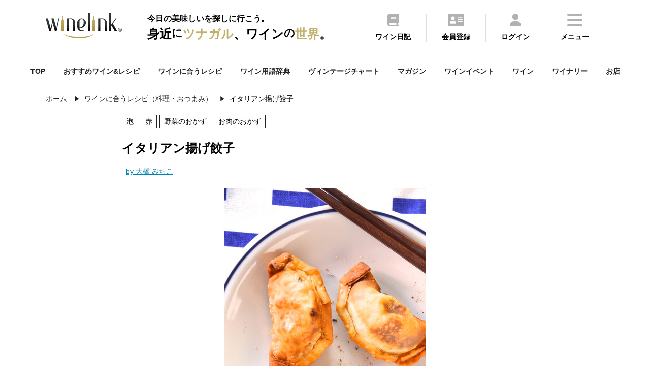

--- FILE ---
content_type: text/html
request_url: https://wine-link.net/recipe/detail/1174
body_size: 66073
content:
<!DOCTYPE html>
<html lang="ja">
<head>
<meta charset="utf-8">
<title>イタリアン揚げ餃子 - ワインに合うレシピ（料理・おつまみ）</title>
<meta name="description" content="イタリアン揚げ餃子(野菜のおかず, お肉のおかず)はスパークリング, 赤ワインに合う簡単・絶品レシピ（料理・おつまみ）です。この餃子に合わせるオススメはイタリアの微発砲赤ワイン、ランブルスコ。爽快な泡が、...">
<meta name="keywords" content="スパークリングワイン,シャンパン,スパークリング, 赤,野菜のおかず, お肉のおかず,ワイン,ワインリンク,レシピ,おつまみ,料理,マリアージュ,大橋 みちこ">
<meta property="og:title" content="イタリアン揚げ餃子 - ワインに合うレシピ（料理・おつまみ）">
<meta property="og:type" content="article">
<meta property="og:url" content="https://wine-link.net/recipe/detail/1174">
<meta property="og:image" content="https://wine-link.net/cache/images/recipe/41/fb/a58044a5035171c9bf97959629dffd1a170741fb.600x600.cut.jpg">
<meta property="og:site_name" content="ワインリンク【Wine-Link】">
<meta property="fb:app_id" content="237758306334674">
<meta property="og:description" content="イタリアン揚げ餃子(野菜のおかず, お肉のおかず)はスパークリング, 赤ワインに合う簡単・絶品レシピ（料理・おつまみ）です。この餃子に合わせるオススメはイタリアの微発砲赤ワイン、ランブルスコ。爽快な泡が、...">
<link rel="canonical" href="https://wine-link.net/recipe/detail/1174" />
<meta name="viewport" content="width=device-width, initial-scale=1.0, maximum-scale=1, user-scalable=0" />
<link rel="shortcut icon" href="/favicon.ico">
<link type="text/css" href="/static/v4/css/common.css?20250711" rel="stylesheet" />
<link rel="stylesheet" href="https://fonts.googleapis.com/css2?family=Material+Symbols+Outlined:opsz,wght,FILL,GRAD@48,400,0,0" />
<link rel="stylesheet" type="text/css" href="https://cdnjs.cloudflare.com/ajax/libs/slick-carousel/1.9.0/slick.css">
<link rel="stylesheet" type="text/css" href="https://cdnjs.cloudflare.com/ajax/libs/slick-carousel/1.9.0/slick-theme.css">
<link rel="stylesheet" href="https://cdnjs.cloudflare.com/ajax/libs/simplebar/6.2.4/simplebar.min.css" integrity="sha512-rptDreZF629VL73El0GaBEH9tlYEKDJFUr+ysb+9whgSGbwYfGGA61dVtQFL0qC8/SZv/EQFW5JtwEFf+8zKYg==" crossorigin="anonymous" referrerpolicy="no-referrer" />
<link type="text/css" href="/static/v4/css/add.css" rel="stylesheet" />

<script defer src="/static/v4/js/fav.js"></script>
<!-- Google tag (gtag.js) -->
<script async src="https://www.googletagmanager.com/gtag/js?id=G-ECBPZ8W817"></script>
<script>
  window.dataLayer = window.dataLayer || [];
  function gtag(){dataLayer.push(arguments);}
  gtag('js', new Date());

  gtag('config', 'G-ECBPZ8W817');
</script>
<link rel="stylesheet" type="text/css" href="https://cdnjs.cloudflare.com/ajax/libs/remodal/1.0.5/remodal.min.css">
<link rel="stylesheet" type="text/css" href="https://cdnjs.cloudflare.com/ajax/libs/remodal/1.0.5/remodal-default-theme.min.css">
</head>
<body>
<div class="top_cont_header">
	<header>
		<div class="active_her">
			<div class="header_inr">
				<div class="logo">
					
					<a href="https://wine-link.net/"><img src="/static/v3/images/logo.svg" alt="ワインリンク【Wine-Link】-ワインをもっと身近に楽しく"></a>
					
					<span class="catch"><span>今日の美味しいを探しに行こう。</span><span>身近<span class="ds">に</span><span class="dc">ツナガル</span>、ワイン<span class="ds">の</span><span class="dc">世界</span>。</span></span></div>
			</div>
			<div class="menu">
				<ul>
					<li><a href="https://wine-link.net/diary/"><img src="/static/v3/images/icon/common/header_diary.svg"><p>ワイン日記</p></a></li>
					
					<li><a href="https://wine-link.net/register/"><img src="/static/v3/images/icon/common/header_register.svg"><p>会員登録</p></i></a></li>
					<li><a href="https://wine-link.net/mypage/"><img src="/static/v3/images/icon/common/header_login.svg"><p>ログイン</p></a></li>
					
					<li class="hamburger"><a><img src="/static/v3/images/icon/common/header_menu.svg"><p>メニュー</p></a></li>
				</ul>
			</div>
		</div>
		<div class="menu_inr ">
			<div class="title"><p class="en">Me<span>n</span>u</p><p>メニュー</p></div>
			<div class="pc_nav">
				<div class="nav_cont">
					<p class="title">コンテンツ</p>
					<ul>
						<li><a href="https://wine-link.net/mypage/diary/register/">ワイン日記</a></li>
						<li><a href="https://wine-link.net/mypage/diary/register/?pairing=1">ペアリング日記</a></li>
						<li><a href="https://wine-link.net/ranking/">ランキング</a></li>
						<li><a href="https://wine-link.net/recommend/">おすすめワイン＆レシピ</a></li>
						<li><a href="https://wine-link.net/dictionary/">ワイン用語辞典</a></li>
						<li><a href="https://wine-link.net/vintage/">ヴィンテージチャート</a></li>
						<li><a href="https://wine-link.net/magazine/">マガジン</a></li>
						<li><a href="https://wine-link.net/event/">ワインイベント</a></li>
						<li><a href="https://wine-link.net/campaign/">キャンペーン</a></li>
						<li><a href="https://wine-link.net/info/">ニュース</a></li>
						<li><a href="https://wine-link.net/info/voice/">口コミ</a></li>
					</ul>
				</div>
				<div class="nav_cont">
					<p class="title">探す</p>
					<ul>
						<li><a href="https://wine-link.net/recipe/">ワインに合うレシピ(料理・おつまみ)</a></li>
						<li><a href="https://wine-link.net/search/wine/">ワイン</a></li>
						<li><a href="https://wine-link.net/search/winery/">ワイナリー</a></li>
						<li><a href="https://wine-link.net/shop/search/">お店</a></li>
					</ul>
					<p class="title column2">会員サービス</p>
					<ul>
					
						<li><a href="https://wine-link.net/mypage/">ログイン</a></li>
						<li><a href="https://wine-link.net/register/">会員登録</a></li>
					
					</ul>
				</div>
				<div class="nav_cont">
					<p class="title">販売店の方</p>
					<ul>
						<li><a href="https://wine-link.net/manage/">管理ページ</a></li>
						<li><a href="https://wine-link.net/contact/form/6">店舗新規登録</a></li>
					</ul>
				</div>
				<div class="nav_cont">
					<p class="title">その他</p>
					<div class="row2">
						<ul>
							<li><a href="https://wine-link.net/">トップページ</a></li>
							<li><a href="https://wine-link.net/concept/">コンセプト</a></li>
							<li><a href="https://wine-link.net/faq/">FAQ</a></li>
							<li><a href="https://wine-link.net/spec/">推薦環境</a></li>
							<li><a href="https://wine-link.net/support/systopics">システム更新履歴</a></li>
							<li><a href="https://wine-link.net/contact/">お問い合せ</a></li>
						</ul>
						<ul>
							<li><a href="https://wine-link.net/support/company">運営</a></li>
							<li><a href="https://wine-link.net/support/rule">プライバシーポリシー</a></li>
							<li><a href="https://wine-link.net/static/file/devicelist.pdf">アプリカメラ機能<br> /動作確認端末一覧</a></li>
							<li><a href="https://wine-link.net/support/sitemap">サイトマップ</a></li>
						</ul>
					</div>
				</div>
			</div>
			<div class="sp_nav" data-simplebar data-simplebar-auto-hide="false">
				<div class="nav_cont">
					<ul>
						<li><a href="https://wine-link.net/">TOP</a></li>
						<li><a href="https://wine-link.net/mypage/">ワイン日記</a></li>
						<li><a href="https://wine-link.net/recipe/">ワインに合うレシピを探す</a></li>
						<li><a href="https://wine-link.net/recommend/">おすすめワイン＆レシピ</a></li>
						<li><a href="https://wine-link.net/ranking/">ランキング</a></li>
						<li><a href="https://wine-link.net/dictionary/">ワイン用語辞典</a></li>
						<li><a href="https://wine-link.net/vintage/">ヴィンテージチャート</a></li>
						<li><a href="https://wine-link.net/magazine/">マガジン</a></li>
						<li><a href="https://wine-link.net/event/">ワインイベント</a></li>
						<li><a href="https://wine-link.net/search/wine/">ワインを探す</a></li>
						<li><a href="https://wine-link.net/search/winery/">ワイナリーを探す</a></li>
						<li><a href="https://wine-link.net/shop/search/">お店を探す</a></li>
						<li><a href="https://wine-link.net/campaign/">キャンペーン</a></li>
						<li><a href="https://wine-link.net/info/">ニュース</a></li>
						<li><a href="https://wine-link.net/info/voice/">口コミ</a></li>
					
						<li><a href="https://wine-link.net/mypage/">ログイン</a></li>
						<li><a href="https://wine-link.net/register/">会員登録</a></li>
					
					</ul>
				</div>
			</div>
			<div class="sns_inr">
				<div class="sns_btn"><a href="https://www.facebook.com/winelink.net" target="_blank"><img src="/static/v3/images/icon/common/header_facebook.svg"></a></div>
			</div>
			<div class="close pc_cont">
				<img src="/static/v3/images/icon/common/header_close.svg"><span>閉じる</span>
			</div>
			<div class="close sp_cont">
				<img src="/static/v3/images/icon/common/header_close_sp.svg">
			</div>
		</div>
	</header>
</div>
<span class="gap mypage_gap"></span>
<nav>
	<ul class="sub_nav_inner">
		<li><a href="https://wine-link.net/">TOP</a></li>
		<li><a href="https://wine-link.net/recommend/">おすすめワイン&レシピ</a></li>
		<li><a href="https://wine-link.net/recipe/">ワインに合うレシピ</a></li>
		<li><a href="https://wine-link.net/dictionary/">ワイン用語辞典</a></li>
		<li><a href="https://wine-link.net/vintage/">ヴィンテージチャート</a></li>
		<li><a href="https://wine-link.net/magazine/">マガジン</a></li>
		<li><a href="https://wine-link.net/event/">ワインイベント</a></li>
		<li><a href="https://wine-link.net/search/wine/">ワイン</a></li>
		<li><a href="https://wine-link.net/search/winery/">ワイナリー</a></li>
		<li><a href="https://wine-link.net/shop/search/">お店</a></li>
	</ul>
</nav>

<div class="common_inner pan">
	<ul class="List" itemscope itemtype="http://schema.org/BreadcrumbList">
		<li class="List-Item" itemprop="itemListElement" itemscope itemtype="http://schema.org/ListItem">
			<a href="/" itemprop="item" class="List-Item-Link">
				<span itemprop="name">ホーム</span>
			</a>
			<meta itemprop="position" content="1" />
		</li>
        <li class="List-Item" itemprop="itemListElement" itemscope itemtype="http://schema.org/ListItem">
			<a href="/recipe/" itemprop="item" class="List-Item-Link">
				<span itemprop="name">ワインに合うレシピ（料理・おつまみ）</span>
			</a>
			<meta itemprop="position" content="2" />
		</li>
		<li class="List-Item" itemprop="itemListElement" itemscope itemtype="http://schema.org/ListItem">
			<span itemprop="name">イタリアン揚げ餃子</span>
			<meta itemprop="position" content="3" />
		</li>
	</ul>
</div>
<main class="sub container">
<article class="cont_block">
    <section class="recipe common_inner_narrow cont_block">
        <ul class="key">
            <li class="thum">
                <dl>
                    <dt class="detail">
                        <div class="tag_list">
                         <span>泡</span> <span>赤</span><span>野菜のおかず</span><span>お肉のおかず</span>
                        </div>
                        <h1>イタリアン揚げ餃子</h1>
                        <span class="owner">
						
                        <a href="/recipe/author/1">
							by 大橋 みちこ
						</a>
						
                        </span>
                    </dt>
					
                    <dd>
                        <div class="slider_recipe">
                            <div class="slider-item slider-item01"><img src="https://wine-link.net/cache/images/recipe/41/fb/a58044a5035171c9bf97959629dffd1a170741fb.600x600.recipe.jpg" alt="イタリアン揚げ餃子"></div>
							
                            <div class="slider-item slider-item02"><img src="https://wine-link.net/cache/images/recipe/3d/86/68e83a1db2fe3f155bf46668d63d4dbba21b3d86.600x600.fill.jpg" alt=""></div>
							
                        </div>
                    </dd>
					
                    <dd>
						<div class="sns_cont">
							<ul>
                                <li id="bookmark_button">
                                    
                                        <a href="#favo" class="please-login-btn" class="m10">お気に入り登録</a>
                                    
                                </li>
								
								<li><a href="https://wine-link.net/recipe/detail/1174/voice/">口コミ</a></li>
								<li><a href="https://www.facebook.com/share.php?u=https://wine-link.net/recipe/detail/1174"><img src="/static/v3/images/icon/common/sns_facebook.svg"></a></li>
								<li><a href="https://twitter.com/share?url=https://wine-link.net/recipe/detail/1174"><img src="/static/v3/images/icon/common/sns_x.svg"></a></li>
								<li><a href="https://social-plugins.line.me/lineit/share?url=https://wine-link.net/recipe/detail/1174"><img src="/static/v3/images/icon/common/sns_line.svg"></a></li>
							</ul>
						</div>
                    </dd>
                </dl>
            </li>
			
            <li class="material">
				<dl><dt><p class="m_name">【材料　２〜３人分】　</dt></dl>
<dl><dt>合い挽き肉　　　　　１５０g</dt></dl>
<dl><dt>餃子の皮（大判）　　約２０枚</dt></dl>
<dl><dt>タマネギ　　　　　　1/2個（約８０g）</dt></dl>
<dl><dt>ドライトマト　　　　１０g</dt></dl>
<dl><dt>ピザ用チーズ　　　　２５g</dt></dl>
<dl><dt>バジル　　　　　　　５〜６枚</dt></dl>
<dl><dt>ニンニク　　　　　　１片</dt></dl>
<dl><dt>ワイン　　　　　　　小さじ２</dt></dl>
<dl><dt>（赤でも白でも。）</dt></dl>
<dl><dt>オリーブオイル　　　小さじ１</dt></dl>
<dl><dt>塩　　　　　　　　　小さじ1/4</dt></dl>
<dl><dt>胡椒　　　　　　　　適量</dt></dl>
            </li>
			
        </ul>
    </section>
	
    <section class="recipe make common_inner_narrow cont_block">
        <h2 class="title">作り方</h2>
		
        <dl class="make_point">
            <dt><img src="/static/v3/images/make_point.svg" alt="ポイント"></dt>
            <dd><p>タマネギは切ってから塩をふって、しっかりと水気を切ってください。こうすることで水っぽくなってしまうのを防げます。揚げ餃子ではなく、焼き餃子にしても美味しいですよ！<br />
</p></dd>
        </dl>
		
        <div class="make_step">
			
            <dl>
                <dt class="step">STEP01</dt>
                <dd>
                    <p class="make_txt popDic">ドライトマトは水に浸して戻す。<br />
</p>
					
                    <img src="https://wine-link.net/cache/images/recipe/43/82/a7fc5ced6d515987ff1f3e05d88413800f464382.259x0.none.jpg" class="make_img" alt="STEP1">
					
                </dd>
            </dl>
			
            <dl>
                <dt class="step">STEP02</dt>
                <dd>
                    <p class="make_txt popDic">ドライトマトとバジルとオリーブを粗みじん切りにする。ニンニクはすりおろす。<br />
</p>
					
                    <img src="https://wine-link.net/cache/images/recipe/af/9c/47ba6f977645dee9a39951b536f23dfd90b4af9c.259x0.none.jpg" class="make_img" alt="STEP2">
					
                </dd>
            </dl>
			
            <dl>
                <dt class="step">STEP03</dt>
                <dd>
                    <p class="make_txt popDic">タマネギはみじん切りにして、塩小さじ1/4をまぶして５分置き、水気をしぼる。<br />
</p>
					
                    <img src="https://wine-link.net/cache/images/recipe/bd/1f/55e89bdce45004bf95f942643a07615f1030bd1f.259x0.none.jpg" class="make_img" alt="STEP3">
					
                </dd>
            </dl>
			
            <dl>
                <dt class="step">STEP04</dt>
                <dd>
                    <p class="make_txt popDic">ボウルに、合い挽き肉、ドライトマト、バジル、オリーブ、タマネギ、ピザ用チーズ、おろしニンニク、ワイン、オリーブオイル、胡椒を入れてよく混ぜる。<br />
</p>
					
                    <img src="https://wine-link.net/cache/images/recipe/66/d0/f1bfd30a57a654c8a3cea9f045edfe5db6c566d0.259x0.none.jpg" class="make_img" alt="STEP4">
					
                </dd>
            </dl>
			
            <dl>
                <dt class="step">STEP05</dt>
                <dd>
                    <p class="make_txt popDic">餃子を包む。まず、スプーンで皮の中心にティースプーン１杯くらいの具を置く。<br />
</p>
					
                    <img src="https://wine-link.net/cache/images/recipe/35/62/695487ce26871a60fcce900d48633b1d87733562.259x0.none.jpg" class="make_img" alt="STEP5">
					
                </dd>
            </dl>
			
            <dl>
                <dt class="step">STEP06</dt>
                <dd>
                    <p class="make_txt popDic">フチに水を塗り、半分に折って、フチを指でおさえてくっつける。<br />
</p>
					
                    <img src="https://wine-link.net/cache/images/recipe/4f/e4/968eabf7ce0b93150c790dba421169bd1ed24fe4.259x0.none.jpg" class="make_img" alt="STEP6">
					
                </dd>
            </dl>
			
            <dl>
                <dt class="step">STEP07</dt>
                <dd>
                    <p class="make_txt popDic">上の部分を５mmくらい折り畳む。<br />
</p>
					
                    <img src="https://wine-link.net/cache/images/recipe/fb/10/7ef0a2435b9ce8e535b238c73707ba6d3b5dfb10.259x0.none.jpg" class="make_img" alt="STEP7">
					
                </dd>
            </dl>
			
            <dl>
                <dt class="step">STEP08</dt>
                <dd>
                    <p class="make_txt popDic">右端にむかって、３回くらい同じように折り畳む。左側も同じようにする。揚げ油を熱し、１６０〜１７０℃で黄金色になるくらいまで揚げる。<br />
</p>
					
                    <img src="https://wine-link.net/cache/images/recipe/05/26/f9170fec2422ddafdb1d4d2ba948e655f0750526.259x0.none.jpg" class="make_img" alt="STEP8">
					
                </dd>
            </dl>
			
        </div>
    </section>
	
    <section class="recipe common_inner_narrow cont_block">
        <h2 class="title">“イタリアン揚げ餃子”に合うワイン</h2>
        <ul class="match">
            <li>
                <div class="wine_cor">
                    <div class="red"><span>合う</span><p>赤</p></div>
                    <div class=""><p>白</p></div>
                    <div class="bubble"><span>合う</span><p>泡</p></div>
                    <div class=""><p>ロゼ</p></div>
                    <div class=""><p>オレンジ</p></div>
                </div>
				
                <p class="popDic">この餃子に合わせるオススメはイタリアの微発砲赤ワイン、ランブルスコ。爽快な泡が、揚げた衣の油をさっぱりと流してくれて爽やかなマリアージュ。ドライトマトの旨みや酸味、バジルの清々しい香りも、ランブルスコの風味とマッチします。<br />
ライト〜ミディアムボディで程よく酸味がある赤ワインとも合いますよ。<br />
</p>
				
            </li>
			
            <li class="match_pic">
				
					
                <a href="https://wine-link.net/wine/655581" class="wine_item">
					<dl>
						
						<dt>
							<img src="https://koubou.mottox.co.jp/resource/item/655581/460x460.fill.png">
						</dt>
						
						<dd>
							<div class="cat">
								<span>イタリア</span><span>赤</span><span>やや辛口</span>
							</div>
							<h5>メディチ・エルメーテ クエルチオーリ レッジアーノ ランブルスコ セッコ</h5>
                            <p>穏やかな泡立ちで、カシス、杉のような清涼感のある香りの弱発泡性ワイン。特にブルーベリーの果実香が感じられ、軽やかなタンニン、軽快な酸のバランスが非常によく取れています。</p>
						</dd>
					</dl>
                    
					<div class="comment">
						<p class="popDic">シュワシュワで爽快な泡は揚げ物との相性抜群。ジューシーな赤果実風味は、トマトの酸味や甘み、肉汁の甘みとピッタリ合います。</p>
					</div>
                    
				</a>
				
					
                <a href="https://wine-link.net/wine/650552" class="wine_item">
					<dl>
						
						<dt>
							<img src="https://koubou.mottox.co.jp/resource/item/650552/460x460.fill.png">
						</dt>
						
						<dd>
							<div class="cat">
								<span>イタリア</span><span>赤</span><span>やや辛口</span>
							</div>
							<h5>メディチ・エルメーテ アッソーロ レッジアーノ フリッツァンテ ロッソ セッコ</h5>
                            <p>バラやイチゴのような甘い香りと、フレッシュな味わいを持つ赤の弱発泡性ワイン。しっかりとしたタンニンとドライな飲み口は、食事を選ばず楽しめる優れものです。</p>
						</dd>
					</dl>
                    
					<div class="comment">
						<p class="popDic">このワインのしっかりと凝縮感のある果実味は、トマトやチーズの旨みをプラスしたジューシーな肉だねとの相性抜群。すっきりとした泡や酸味が、後味をさっぱりと感じさせてくれます。</p>
					</div>
                    
				</a>
				
                <div class="btn_area">
                    <a href="https://wine-link.net/search/wine/list?recipe_id=1174">合うワインをもっと見る</a>
                </div>
            </li>
			
        </ul>
    </section>

    <section class="event common_inner_narrow cont_block comment_area" id="comment">
        <h2 class="title">口コミ</h2>
        <div class="comment">
            <ul>
                
                <li><p>大橋さんのレシピ、いつも美味しくいただいてます。<br />
本当にワインと楽しめますね。<br />
今回は豚挽肉でヴィネガーを少し足して餡を作り、ハーブ野菜のオリーブオイル和えを添えて、冷やした白ワインで楽しめました。<br />
</p><span>by naruharich</span></li>
                
            </ul>
        </div>
        <div class="btn_area">
            <a href="https://wine-link.net/recipe/detail/1174/voice/">口コミする</a>
            <div class="comment_more"><p>もっと見る</p></div>
        </div>
    </section>

	
    <section class="recipe common_inner_narrow cont_block">
        <h2 class="title">レシピ開発者</h2>
        <ul class="dev">
            
            <li><img src="https://wine-link.net/cache/images/recipe_author/00/00/ohashi.700x736.cut.jpg"></li>
			
            <li class="dev_btn">
                <h5 class="dev_name">
                    
                    <span>料理家・ソムリエ</span><br />
                    
                    大橋 みちこ
                </h5>
                
                <p class="dev_txt popDic">
                    ソムリエ（JSA認定）<br />
「世界のワインと日本の食のマリアージュ」をコンセプトに<br />
日本の「旬食材」や「食文化」を活かした<br />
ワインに合う料理のレシピを考案。<br />
ワインを楽しむ料理教室「マリアージュキッチン」や<br />
ワイン会「ノムリエの会」主宰。<br />
著書「おうちでワイン 料理とワイン 組み合わせメソッド」<br />
（ぴあ）<br />
ブログ「３６５日ワインのつまみ」<br />
大橋みちこホームページ「MICHIKO KITCHEN」<br />

                </p>
                
                <div class="btn_area">
					
                    <a href="/recipe/author/1">開発者レシピ一覧へ</a>
                    <a href="https://www.instagram.com/michiko_wine_tsumami/" target="_blank" class="intro">Instagramでもおつまみ発信中「michiko_wine_tsumami」</a>
					
                </div>
            </li>
        </ul>
    </section>
	
    <section class="common_inner">
        <div class="dateTime">
            <dl><dt>公開日 :</dt><dd class="datePublished">2016/06/08</dd></dl>
            <dl><dt>更新日 :</dt><dd class="dateModified">2019/08/26</dd></dl>
        </div>
    </section>
</article>
<div class="common_inner cont_block common_content">
	
    <section class="top_cont cont_block">
        <h3>赤、スパークリングに合うレシピ（料理・おつまみ）</h3>
        <div class="slider">
			
            <div class="slick-slide">
				<a href="https://wine-link.net/recipe/detail/1292">
					<dl>
						<dt>
							<img src="https://wine-link.net/cache/images/recipe/6f/1f/92258a991bf62a564e54d6eb8a16b9e12a9b6f1f.513x359.recipe.jpg">
						</dt>
						<dd>メロンときゅうりとディルのサラダ
</dd>
					</dl>
				</a>
			</div>
			
            <div class="slick-slide">
				<a href="https://wine-link.net/recipe/detail/1874">
					<dl>
						<dt>
							<img src="https://wine-link.net/cache/images/recipe/a7/ad/47a04bb35dbbec0909fce5c2eeff774d4fdea7ad.513x359.recipe.jpg">
						</dt>
						<dd>グリーンピースとしらすのカリカリチーズチヂミ
</dd>
					</dl>
				</a>
			</div>
			
            <div class="slick-slide">
				<a href="https://wine-link.net/recipe/detail/1129">
					<dl>
						<dt>
							<img src="https://wine-link.net/cache/images/recipe/dc/0c/db08c71d2a8f3e81df3058f985f7333b2b0ddc0c.513x359.recipe.jpg">
						</dt>
						<dd>冬至のおつまみ！[豚肉の柚子味噌ソテー]ワインに合うレシピ</dd>
					</dl>
				</a>
			</div>
			
            <div class="slick-slide">
				<a href="https://wine-link.net/recipe/detail/1672">
					<dl>
						<dt>
							<img src="https://wine-link.net/cache/images/recipe/3e/c5/23c36e663a2fa6a9dd624f0216af8bdb9d1e3ec5.513x359.recipe.jpg">
						</dt>
						<dd>パイナップルとブルーチーズディップ</dd>
					</dl>
				</a>
			</div>
			
            <div class="slick-slide">
				<a href="https://wine-link.net/recipe/detail/1398">
					<dl>
						<dt>
							<img src="https://wine-link.net/cache/images/recipe/f1/32/a1cbf63e26818860c5a20698b344ac08ee45f132.513x359.recipe.jpg">
						</dt>
						<dd>鶏の唐揚げ　ゆかりマヨ添え</dd>
					</dl>
				</a>
			</div>
			
            <div class="slick-slide">
				<a href="https://wine-link.net/recipe/detail/1101">
					<dl>
						<dt>
							<img src="https://wine-link.net/cache/images/recipe/70/62/e36c6e6e595321b32eb2077fa724767e1d037062.513x359.recipe.jpg">
						</dt>
						<dd>砂肝のコンフィ</dd>
					</dl>
				</a>
			</div>
			
            <div class="slick-slide">
				<a href="https://wine-link.net/recipe/detail/1254">
					<dl>
						<dt>
							<img src="https://wine-link.net/cache/images/recipe/27/99/5306be5c950007cd99c1ebef7d28adb297792799.513x359.recipe.jpg">
						</dt>
						<dd>ビーツとしば漬けのコロッケ</dd>
					</dl>
				</a>
			</div>
			
            <div class="slick-slide">
				<a href="https://wine-link.net/recipe/detail/1834">
					<dl>
						<dt>
							<img src="https://wine-link.net/cache/images/recipe/a6/15/816a7abea6c6ac1f6bb440c56816c3b035b3a615.513x359.recipe.jpg">
						</dt>
						<dd>焼きなすと鶏ひき肉のエスニック風サラダ
</dd>
					</dl>
				</a>
			</div>
			
        </div>
        <div class="btn_area">
            <a href="https://wine-link.net/recipe/search?wine_type=1&amp;wine_type=4">すべて見る<img src="/static/v3/images/icon/common/arrow.svg"></a>
        </div>
    </section>
	
	
		
    <section class="top_cont cont_block">
        <h3>同じ食材(挽き肉)を使ったレシピ</h3>
        <div class="slider">
			
            <div class="slick-slide">
				<a href="https://wine-link.net/recipe/detail/1831">
					<dl>
						<dt>
							<img src="https://wine-link.net/cache/images/recipe/a8/c8/aefc9bb82bc994e6a4ec06af7979763113c2a8c8.513x359.recipe.jpg">
						</dt>
						<dd>シュクシャカ</dd>
					</dl>
				</a>
			</div>
			
            <div class="slick-slide">
				<a href="https://wine-link.net/recipe/detail/1247">
					<dl>
						<dt>
							<img src="https://wine-link.net/cache/images/recipe/dd/50/7161f2baaccc38819473885b6c5f8503bf33dd50.513x359.recipe.jpg">
						</dt>
						<dd>エスニック風レモン鍋
</dd>
					</dl>
				</a>
			</div>
			
            <div class="slick-slide">
				<a href="https://wine-link.net/recipe/detail/1401">
					<dl>
						<dt>
							<img src="https://wine-link.net/cache/images/recipe/4f/2f/75cc5ece1fcee30d6242999dea4ffbc9d8264f2f.513x359.recipe.jpg">
						</dt>
						<dd>白菜と挽肉のミルフィーユ</dd>
					</dl>
				</a>
			</div>
			
            <div class="slick-slide">
				<a href="https://wine-link.net/recipe/detail/1036">
					<dl>
						<dt>
							<img src="https://wine-link.net/cache/images/recipe/39/ac/8f4b89dbecece8b8d394fa0ee92de5dabce739ac.513x359.recipe.jpg">
						</dt>
						<dd>れんこんの挟み焼き　味噌チーズ風味</dd>
					</dl>
				</a>
			</div>
			
            <div class="slick-slide">
				<a href="https://wine-link.net/recipe/detail/1937">
					<dl>
						<dt>
							<img src="https://wine-link.net/cache/images/recipe/5f/17/16d547cdaa55c555369a950367668b33ec3e5f17.513x359.recipe.jpg">
						</dt>
						<dd>ラディッシュと豚ひき肉のハーブ炒め
</dd>
					</dl>
				</a>
			</div>
			
            <div class="slick-slide">
				<a href="https://wine-link.net/recipe/detail/1170">
					<dl>
						<dt>
							<img src="https://wine-link.net/cache/images/recipe/80/b0/12ec73bcd525246c0153337f824a84b9f8af80b0.513x359.recipe.jpg">
						</dt>
						<dd>海老とセロリの餃子</dd>
					</dl>
				</a>
			</div>
			
            <div class="slick-slide">
				<a href="https://wine-link.net/recipe/detail/1168">
					<dl>
						<dt>
							<img src="https://wine-link.net/cache/images/recipe/2f/28/0433e3967b02da1b624eadbc2a6ff902aac22f28.513x359.recipe.jpg">
						</dt>
						<dd>牛肉スパイシー餃子</dd>
					</dl>
				</a>
			</div>
			
            <div class="slick-slide">
				<a href="https://wine-link.net/recipe/detail/1365">
					<dl>
						<dt>
							<img src="https://wine-link.net/cache/images/recipe/25/38/23b30393d58b633218bae92ae94c233322032538.513x359.recipe.jpg">
						</dt>
						<dd>ラザニア</dd>
					</dl>
				</a>
			</div>
			
        </div>
        <div class="btn_area">
            <a href="https://wine-link.net/recipe/ingredients_meat?ing_type=6">すべて見る<img src="/static/v3/images/icon/common/arrow.svg"></a>
        </div>
    </section>
		
    <section class="top_cont cont_block">
        <h3>同じ食材(玉ねぎ・新玉ねぎ)を使ったレシピ</h3>
        <div class="slider">
			
            <div class="slick-slide">
				<a href="https://wine-link.net/recipe/detail/1049">
					<dl>
						<dt>
							<img src="https://wine-link.net/cache/images/recipe/d6/eb/1caf427404b9514c7b38101fd937226109b1d6eb.513x359.recipe.jpg">
						</dt>
						<dd>牛すじのトマト煮込み</dd>
					</dl>
				</a>
			</div>
			
            <div class="slick-slide">
				<a href="https://wine-link.net/recipe/detail/1122">
					<dl>
						<dt>
							<img src="https://wine-link.net/cache/images/recipe/a6/cf/16ac6ba170413d796d6cd9391b85eb17ab18a6cf.513x359.recipe.jpg">
						</dt>
						<dd>鶏肉のバルサミコ煮</dd>
					</dl>
				</a>
			</div>
			
            <div class="slick-slide">
				<a href="https://wine-link.net/recipe/detail/1152">
					<dl>
						<dt>
							<img src="https://wine-link.net/cache/images/recipe/3c/68/5fd6181e7e6de9b8d3d3471d21194261264b3c68.513x359.recipe.jpg">
						</dt>
						<dd>豚スペアリブと金柑の煮込み</dd>
					</dl>
				</a>
			</div>
			
            <div class="slick-slide">
				<a href="https://wine-link.net/recipe/detail/1719">
					<dl>
						<dt>
							<img src="https://wine-link.net/cache/images/recipe/1f/b1/fe860ac227cd024ca2d7480e7efdf4f448a71fb1.513x359.recipe.jpg">
						</dt>
						<dd>ゆりねのマッシュドサラダ</dd>
					</dl>
				</a>
			</div>
			
            <div class="slick-slide">
				<a href="https://wine-link.net/recipe/detail/1876">
					<dl>
						<dt>
							<img src="https://wine-link.net/cache/images/recipe/15/6e/f5fe8a191e0d85623df95a776c505993cfb0156e.513x359.recipe.jpg">
						</dt>
						<dd>新玉ねぎとベーコンのトマトソーススパゲッティ</dd>
					</dl>
				</a>
			</div>
			
            <div class="slick-slide">
				<a href="https://wine-link.net/recipe/detail/1864">
					<dl>
						<dt>
							<img src="https://wine-link.net/cache/images/recipe/b9/59/bc51dc4e7c5e77dba4b5d26859bc7dac181fb959.513x359.recipe.jpg">
						</dt>
						<dd>ローストビーフ　新玉ねぎのソース
</dd>
					</dl>
				</a>
			</div>
			
            <div class="slick-slide">
				<a href="https://wine-link.net/recipe/detail/1865">
					<dl>
						<dt>
							<img src="https://wine-link.net/cache/images/recipe/fb/69/86c90c993c5de402ba4c33dcb0cee01e91c7fb69.513x359.recipe.jpg">
						</dt>
						<dd>ブロッコリーと新玉ねぎのポタージュ</dd>
					</dl>
				</a>
			</div>
			
            <div class="slick-slide">
				<a href="https://wine-link.net/recipe/detail/1195">
					<dl>
						<dt>
							<img src="https://wine-link.net/cache/images/recipe/68/89/0190fcf3372fd782ac27249cfe340a4bddcb6889.513x359.recipe.jpg">
						</dt>
						<dd>鮭のムニエル　ディルとサワークリームオニオンのディップ</dd>
					</dl>
				</a>
			</div>
			
        </div>
        <div class="btn_area">
            <a href="https://wine-link.net/recipe/ingredients_vege?ing_type=3">すべて見る<img src="/static/v3/images/icon/common/arrow.svg"></a>
        </div>
    </section>
		
    <section class="top_cont cont_block">
        <h3>同じ食材(トマト)を使ったレシピ</h3>
        <div class="slider">
			
            <div class="slick-slide">
				<a href="https://wine-link.net/recipe/detail/1276">
					<dl>
						<dt>
							<img src="https://wine-link.net/cache/images/recipe/f7/28/5ba95e3a3a4c3586f1d521f649cadd85af0bf728.513x359.recipe.jpg">
						</dt>
						<dd>生ハムとトマトとイチゴ</dd>
					</dl>
				</a>
			</div>
			
            <div class="slick-slide">
				<a href="https://wine-link.net/recipe/detail/1786">
					<dl>
						<dt>
							<img src="https://wine-link.net/cache/images/recipe/48/01/02adb67caf30a3b6b27b9b67752932f75ba64801.513x359.recipe.jpg">
						</dt>
						<dd>ガリトマト</dd>
					</dl>
				</a>
			</div>
			
            <div class="slick-slide">
				<a href="https://wine-link.net/recipe/detail/1793">
					<dl>
						<dt>
							<img src="https://wine-link.net/cache/images/recipe/7b/19/2bd5b8dd0cf88ecd6e722a9390f4e52e07657b19.513x359.recipe.jpg">
						</dt>
						<dd>地中海風マグロ漬け</dd>
					</dl>
				</a>
			</div>
			
            <div class="slick-slide">
				<a href="https://wine-link.net/recipe/detail/1831">
					<dl>
						<dt>
							<img src="https://wine-link.net/cache/images/recipe/a8/c8/aefc9bb82bc994e6a4ec06af7979763113c2a8c8.513x359.recipe.jpg">
						</dt>
						<dd>シュクシャカ</dd>
					</dl>
				</a>
			</div>
			
            <div class="slick-slide">
				<a href="https://wine-link.net/recipe/detail/1757">
					<dl>
						<dt>
							<img src="https://wine-link.net/cache/images/recipe/7d/13/1d9ef3d45234a08ee1800e0c00073b0739c67d13.513x359.recipe.jpg">
						</dt>
						<dd>タコとトマトと紅生姜のマリネ
</dd>
					</dl>
				</a>
			</div>
			
            <div class="slick-slide">
				<a href="https://wine-link.net/recipe/detail/1277">
					<dl>
						<dt>
							<img src="https://wine-link.net/cache/images/recipe/bc/0f/6d0d571db19442ae80c4f04e9fec10cb29e1bc0f.513x359.recipe.jpg">
						</dt>
						<dd>白身魚とデコポンのセビーチェ風</dd>
					</dl>
				</a>
			</div>
			
            <div class="slick-slide">
				<a href="https://wine-link.net/recipe/detail/1153">
					<dl>
						<dt>
							<img src="https://wine-link.net/cache/images/recipe/5f/6e/ed58be5dfe0b6ebab51d1a6d2476834b99595f6e.513x359.recipe.jpg">
						</dt>
						<dd>タコとグレープフルーツとトマトのマリネ</dd>
					</dl>
				</a>
			</div>
			
            <div class="slick-slide">
				<a href="https://wine-link.net/recipe/detail/1060">
					<dl>
						<dt>
							<img src="https://wine-link.net/cache/images/recipe/96/6c/e6e7388263543ee14154a7d93f5095601b2a966c.513x359.recipe.jpg">
						</dt>
						<dd>タラの白子とじゃがいものトマトソース蒸し
</dd>
					</dl>
				</a>
			</div>
			
        </div>
        <div class="btn_area">
            <a href="https://wine-link.net/recipe/ingredients_vege?ing_type=7">すべて見る<img src="/static/v3/images/icon/common/arrow.svg"></a>
        </div>
    </section>
		
	

    
<div class="orgmodal result">
        <p>お気に入りに登録しました</p>
        <a href="javascript:void(0)" id="orgmodal-close" class="orgmodal-close">閉じる</a>
</div>

<div id="please-login-modal" class="remodal result unregistered" data-remodal-id="favo">
    <button data-remodal-action="close" class="remodal-close"><img src="/static/v3/images/icon/common/header_close.svg"></button>
    <p>お気に入り登録は「会員限定」サービスです。<br>お手数ですが下記のリンクより<br>「ログイン」もしくは「会員登録」してください。</p>
    <div class="btn_area">
        <a class="return_login" href="https://wine-link.net/login/?path=">ログイン</a>
        <a href="/register/">会員登録</a>
    </div>
</div>

<div class="orgmodal-bg"></div>
<script>
const orgmodal = () => {
    const bg = document.querySelector('.orgmodal-bg')
    const close = document.querySelector('.orgmodal-close')
    bg.addEventListener('click', () => {
        document.body.classList.remove('open-orgmodal')
    })
    close.addEventListener('click', () => {
        document.body.classList.remove('open-orgmodal')
    })
}
function openorgmodal () {
    document.body.classList.add('open-orgmodal')
}
document.addEventListener('DOMContentLoaded', orgmodal)

const init_please_login = () => {
    const link = $('.return_login');
    let url = location.pathname;
    link.attr('href', link.attr('href') + url);
}
document.addEventListener('DOMContentLoaded', init_please_login)

</script>
</div>
<div class="cont_block">
    
<aside class="common_inner common_content">
    <section class="top_cont cont_block">
        <h4>おすすめペアリングレシピまとめ</h4>
        <div class="slider">
            
                
<div class="slick-slide">
<a href="https://wine-link.net/recommend/detail/1089">
<dl>
    <dt>
    
        <img loading="lazy" src="https://wine-link.net/cache/images/recommend/90/e1/9131b7b4114b94435c9128b206dc1dd91bda90e1.800x533.cut.jpg" width="178.5" height="106.25" alt="「牡蠣」のおつまみでワインを飲もう！【2026】">
    
    </dt>
    <dd>「牡蠣」のおつまみでワインを飲もう！【2026】</dd>
</dl>
</a>
</div>
            
                
<div class="slick-slide">
<a href="https://wine-link.net/recommend/detail/1065">
<dl>
    <dt>
    
        <img loading="lazy" src="https://wine-link.net/cache/images/recommend/27/cf/398946d05845009a64c3bcb0b677590df27f27cf.800x533.cut.jpg" width="178.5" height="106.25" alt="甘みが増した冬野菜のワインに合うレシピ14選【2026】">
    
    </dt>
    <dd>甘みが増した冬野菜のワインに合うレシピ14選【2026】</dd>
</dl>
</a>
</div>
            
                
<div class="slick-slide">
<a href="https://wine-link.net/recommend/detail/1056">
<dl>
    <dt>
    
        <img loading="lazy" src="https://wine-link.net/cache/images/recommend/7b/a4/106bc54651db793f4775af696d02ff9306707ba4.800x533.cut.jpg" width="178.5" height="106.25" alt="赤ワインに合う　肉料理10選　【2025】">
    
    </dt>
    <dd>赤ワインに合う　肉料理10選　【2025】</dd>
</dl>
</a>
</div>
            
                
<div class="slick-slide">
<a href="https://wine-link.net/recommend/detail/1034">
<dl>
    <dt>
    
        <img loading="lazy" src="https://wine-link.net/cache/images/recommend/9e/42/85eb4f19739ebc0fe1d3b863034442b294c69e42.800x533.cut.jpg" width="178.5" height="106.25" alt="ワインと楽しむ！　クリスマスにおすすめのメイン料理【2025】">
    
    </dt>
    <dd>ワインと楽しむ！　クリスマスにおすすめのメイン料理【2025】</dd>
</dl>
</a>
</div>
            
                
<div class="slick-slide">
<a href="https://wine-link.net/recommend/detail/1100">
<dl>
    <dt>
    
        <img loading="lazy" src="https://wine-link.net/cache/images/recommend/d0/ae/5499f4c08bdc025789c325aac5ea9221289cd0ae.800x533.cut.jpg" width="178.5" height="106.25" alt=" 年末年始にオススメ！スパークリングワインに合うおつまみ11選【2025】">
    
    </dt>
    <dd> 年末年始にオススメ！スパークリングワインに合うおつまみ11選【2025】</dd>
</dl>
</a>
</div>
            
        </div>
        <div class="btn_area">
            <a href="/recommend/list?keyword=&recommend_type=2&category=">すべて見る<img src="/static/v3/images/icon/common/arrow.svg"></a>
        </div>
    </section>
    <section class="top_cont cont_block">
        <h4>旬のペアリングレシピ</h4>
        <div class="slider">
            
                
<div class="slick-slide">
<a href="https://wine-link.net/recipe/detail/1951">
<dl>
    <dt><img loading="lazy" src="https://wine-link.net/cache/images/recipe/bb/b9/abf62f0eabf501a9102029cf53ec7e372027bbb9.800x533.cut.jpg" alt="タラとネギのマスタード蒸し
" width="178.5" height="106.25"></dt>
    <dd>タラとネギのマスタード蒸し
</dd>
</dl>
</a>
</div>
            
                
<div class="slick-slide">
<a href="https://wine-link.net/recipe/detail/1950">
<dl>
    <dt><img loading="lazy" src="https://wine-link.net/cache/images/recipe/aa/2d/4ca6314eba14512af81d65d44d2b495ef06caa2d.800x533.cut.jpg" alt="塩もみ白菜と豚肉の塩昆布煮
" width="178.5" height="106.25"></dt>
    <dd>塩もみ白菜と豚肉の塩昆布煮
</dd>
</dl>
</a>
</div>
            
                
<div class="slick-slide">
<a href="https://wine-link.net/recipe/detail/1949">
<dl>
    <dt><img loading="lazy" src="https://wine-link.net/cache/images/recipe/a9/eb/cd5550bb4f7850dae4c4ac8cd049569e5e36a9eb.800x533.cut.jpg" alt="赤カブとザーサイのナムル
" width="178.5" height="106.25"></dt>
    <dd>赤カブとザーサイのナムル
</dd>
</dl>
</a>
</div>
            
                
<div class="slick-slide">
<a href="https://wine-link.net/recipe/detail/1060">
<dl>
    <dt><img loading="lazy" src="https://wine-link.net/cache/images/recipe/96/6c/e6e7388263543ee14154a7d93f5095601b2a966c.800x533.cut.jpg" alt="タラの白子とじゃがいものトマトソース蒸し
" width="178.5" height="106.25"></dt>
    <dd>タラの白子とじゃがいものトマトソース蒸し
</dd>
</dl>
</a>
</div>
            
                
<div class="slick-slide">
<a href="https://wine-link.net/recipe/detail/1272">
<dl>
    <dt><img loading="lazy" src="https://wine-link.net/cache/images/recipe/ea/5a/4c263ac17a94126d16f2ef1adf034ec2d9cdea5a.800x533.cut.jpg" alt="鶏ハム　金柑と生姜のソース
" width="178.5" height="106.25"></dt>
    <dd>鶏ハム　金柑と生姜のソース
</dd>
</dl>
</a>
</div>
            
        </div>
        <div class="btn_area">
            <a href="/recipe/in_season">すべて見る<img src="/static/v3/images/icon/common/arrow.svg"></a>
        </div>
    </section>
    <section class="top_cont cont_block">
        <h4>マガジン</h4>
        <div class="slider">
            
                

    
        
    
<div class="slick-slide">
<a href="https://wine-link.net/magazine/detail/2249">
<dl><dt>
    
       
    <img loading="lazy" src="https://wine-link.net/cache/images/paragraph/29/69/80f04d0dc649da71ce9e0769770daafbc9c12969.800x533.cut.jpg" width="178.5" height="106.25" alt="ワインクイズ Vol.55 フランス⑤">
       
    
</dt><dd>ワインクイズ Vol.55 フランス⑤
</dd></dl></a></div>
            
                

    
        
    
<div class="slick-slide">
<a href="https://wine-link.net/magazine/detail/2248">
<dl><dt>
    
       
    <img loading="lazy" src="https://wine-link.net/cache/images/paragraph/d5/9d/d1db8dd23a7070eea2761cb8a5d4d2d1ae3ed59d.800x533.cut.jpg" width="178.5" height="106.25" alt="チーズとワインと、予定外の夜の話">
       
    
</dt><dd>チーズとワインと、予定外の夜の話
</dd></dl></a></div>
            
                

    
        
    
<div class="slick-slide">
<a href="https://wine-link.net/magazine/detail/2247">
<dl><dt>
    
       
    <img loading="lazy" src="https://wine-link.net/cache/images/paragraph/31/9d/2ab11d7b6d2fff12cba3f1558c2de3bdb9a0319d.800x533.cut.jpg" width="178.5" height="106.25" alt="ワインクイズ Vol.54　シャンパーニュ④">
       
    
</dt><dd>ワインクイズ Vol.54　シャンパーニュ④
</dd></dl></a></div>
            
                

    
        
    
<div class="slick-slide">
<a href="https://wine-link.net/magazine/detail/2246">
<dl><dt>
    
       
    <img loading="lazy" src="https://wine-link.net/cache/images/paragraph/ee/77/170f091ca50df9a96d71f4c5d6b0a5dc1592ee77.800x533.cut.jpg" width="178.5" height="106.25" alt="ワインクイズ Vol.53 ハンガリー③">
       
    
</dt><dd>ワインクイズ Vol.53 ハンガリー③
</dd></dl></a></div>
            
                

    
        
    
<div class="slick-slide">
<a href="https://wine-link.net/magazine/detail/2245">
<dl><dt>
    
       
    <img loading="lazy" src="https://wine-link.net/cache/images/paragraph/87/54/9ca03a63ca2febd69f570a685a1d9e8669a68754.800x533.cut.jpg" width="178.5" height="106.25" alt="寒い季節に「ちょうどいい」赤ワインの選び方">
       
    
</dt><dd>寒い季節に「ちょうどいい」赤ワインの選び方
</dd></dl></a></div>
            
        </div>
        <div class="btn_area">
            <a href="/magazine/">すべて見る<img src="/static/v3/images/icon/common/arrow.svg"></a>
        </div>
    </section>
    <section class="top_cont cont_block">
        <h4>新着</h4>
        <div class="slider">
            
            
            

<div class="slick-slide">
<a href="https://wine-link.net/event/detail/18847">
<dl><dt>
    
        
        <img loading="lazy" src="https://wine-link.net/cache/images/event/b8/c4/f131a4261ae92e4ac6afe0dca0207657359ab8c4.800x533.cut.jpg" alt="松本有佑子が導くボルドーワインの本質 第2回ポイヤック なぜポイヤックは特別であり続けるのか">
        
    
</dt><dd>松本有佑子が導くボルドーワインの本質 第2回ポイヤック なぜポイヤックは特別であり続けるのか
</dd></dl></a></div>
            
            
            

<div class="slick-slide">
<a href="https://wine-link.net/event/detail/18846">
<dl><dt>
    
        
        <img loading="lazy" src="https://wine-link.net/cache/images/event/60/ee/4a2a78c8488d6da8ae7abc7604814efb219a60ee.800x533.cut.jpg" alt="松本有佑子が導くボルドーワインの本質 第3回サン・ジュリアン 隠れた銘醸地の秘密に迫る">
        
    
</dt><dd>松本有佑子が導くボルドーワインの本質 第3回サン・ジュリアン 隠れた銘醸地の秘密に迫る
</dd></dl></a></div>
            
            
            

<div class="slick-slide">
<a href="https://wine-link.net/event/detail/18845">
<dl><dt>
    
        
        <img loading="lazy" src="https://wine-link.net/cache/images/event/38/5b/ce71fcf899f8d3f91b0db63f4d5b3569674d385b.800x533.cut.jpg" alt="松本有佑子が導くボルドーワインの本質 第1回メドック ボルドーの本質をメドックから読み解く">
        
    
</dt><dd>松本有佑子が導くボルドーワインの本質 第1回メドック ボルドーの本質をメドックから読み解く
</dd></dl></a></div>
            
            
            

    
        
    
<div class="slick-slide">
<a href="https://wine-link.net/magazine/detail/2249">
<dl><dt>
    
        
        <img loading="lazy" src="https://wine-link.net/cache/images/paragraph/29/69/80f04d0dc649da71ce9e0769770daafbc9c12969.800x533.cut.jpg" width="178.5" height="106.25" alt="ワインクイズ Vol.55 フランス⑤">
        
    
</dt><dd>ワインクイズ Vol.55 フランス⑤
</dd></dl></a></div>
            
            
            

    
        
    
<div class="slick-slide">
<a href="https://wine-link.net/magazine/detail/2248">
<dl><dt>
    
        
        <img loading="lazy" src="https://wine-link.net/cache/images/paragraph/d5/9d/d1db8dd23a7070eea2761cb8a5d4d2d1ae3ed59d.800x533.cut.jpg" width="178.5" height="106.25" alt="チーズとワインと、予定外の夜の話">
        
    
</dt><dd>チーズとワインと、予定外の夜の話
</dd></dl></a></div>
            
        </div>
        <div class="btn_area">
            <a href="/new">すべて見る<img src="/static/v3/images/icon/common/arrow.svg"></a>
        </div>
    </section>
    <section class="top_cont cont_block">
        <h4>ランキング</h4>
        <div class="slider">
            <div class="slick-slide"><a href="#"><dl><dt><img src="/static/v3/images/sample/top_sample04.png"></dt><dd>「かぼちゃ」「さつまいも」のおつまみでワインを飲もう！【2022】</dd></dl></a></div>
            
                

    
<div class="slick-slide">
<a href="https://wine-link.net/recipe/detail/1058">
    <dl>
    <dt>
        
        <img loading="lazy" src="https://wine-link.net/cache/images/recipe/ab/0f/80efd2315f53f5aec43cb06a8e7b38952c3aab0f.800x533.cut.jpg" width="178.5" height="106.25" title="春の七草リゾット" />
        
    </dt>
    <dd>春の七草リゾット</dd>
</dl>
</a>
</div>
    
            
                

    
<div class="slick-slide">
<a href="https://wine-link.net/recipe/detail/1076">
    <dl>
    <dt>
        
        <img loading="lazy" src="https://wine-link.net/cache/images/recipe/2e/47/de0bda2166ad8e53013fc7e0702cd0dc2c4e2e47.800x533.cut.jpg" width="178.5" height="106.25" title="マグロのカマのオーブン焼き" />
        
    </dt>
    <dd>マグロのカマのオーブン焼き</dd>
</dl>
</a>
</div>
    
            
                

    
<div class="slick-slide">
<a href="https://wine-link.net/recommend/detail/1056">
    <dl>
    <dt>
    
        <img loading="lazy" src="https://wine-link.net/cache/images/recommend/7b/a4/106bc54651db793f4775af696d02ff9306707ba4.800x533.cut.jpg" width="178.5" height="106.25" title="赤ワインに合う　肉料理10選　【2025】" />
        
    </dt>
    <dd>赤ワインに合う　肉料理10選　【2025】</dd>
</dl>
</a>
</div>
    
            
                

    
<div class="slick-slide">
<a href="https://wine-link.net/recipe/detail/1380">
    <dl>
    <dt>
        
        <img loading="lazy" src="https://wine-link.net/cache/images/recipe/34/ac/a78e3320c50ebd537e9086dcda8795db9fd634ac.800x533.cut.jpg" width="178.5" height="106.25" title="イチゴとブッラータ" />
        
    </dt>
    <dd>イチゴとブッラータ</dd>
</dl>
</a>
</div>
    
            
                

    
<div class="slick-slide">
<a href="https://wine-link.net/recipe/detail/1755">
    <dl>
    <dt>
        
        <img loading="lazy" src="https://wine-link.net/cache/images/recipe/22/0a/d4ea4f9fbe736fbd4921bf200fc1b8a9e707220a.800x533.cut.jpg" width="178.5" height="106.25" title="菊芋ジャーマンポテト
" />
        
    </dt>
    <dd>菊芋ジャーマンポテト
</dd>
</dl>
</a>
</div>
    
            
        </div>
        <div class="btn_area">
            <a href="/ranking/">すべて見る<img src="/static/v3/images/icon/common/arrow.svg"></a>
        </div>
    </section>
</aside>
</div>
</main>
<footer class="container">
	<div class="footer_nav common_inner">
		<dl class="nav_cont">
			<dt class="title">コンテンツ</dt>
			<dd>
				<ul>
					<li><a href="/mypage/">ワイン日記</a></li>
					<li><a href="/mypage/diary/register/?pairing=1">ペアリング日記</a></li>
					<li><a href="/ranking/">ランキング</a></li>
					<li><a href="/recommend/">おすすめワイン＆レシピ</a></li>
					<li><a href="/dictionary/">ワイン用語辞典</a></li>
					<li><a href="/vintage/">ヴィンテージチャート</a></li>
					<li><a href="/magazine/">マガジン</a></li>
					<li><a href="/event/">ワインイベント</a></li>
					<li><a href="/campaign/">キャンペーン</a></li>
					<li><a href="/info/">ニュース</a></li>
					<li><a href="/info/voice/">口コミ</a></li>
				</ul>
			</dd>
		</dl>
		<dl class="nav_cont">
			<dt class="title">探す</dt>
			<dd>
				<ul>
					<li><a href="/recipe/">ワインに合うレシピ(料理・おつまみ)</a></li>
					<li><a href="/search/wine/">ワイン</a></li>
					<li><a href="/search/winery/">ワイナリー</a></li>
					<li><a href="/shop/search/">お店</a></li>
				</ul>
			</dd>
		</dl>
		<dl class="nav_cont">
			<dt class="title">会員サービス</dt>
			<dd>
				<ul>
					
					<li><a href="/login/">ログイン</a></li>
					<li><a href="/register/">会員登録</a></li>
					
				</ul>
			</dd>
		</dl>
		<dl class="nav_cont">
			<dt class="title">販売店の方</dt>
			<dd>
				<ul>
					<li><a href="/manage/">管理ページ</a></li>
					<li><a href="/contact/form/6">店舗新規登録</a></li>
				</ul>
			</dd>
		</dl>
		<dl class="nav_cont">
			<dt class="title">その他</dt>
			<dd>
				<ul>
					<li><a href="/">トップページ</a></li>
					<li><a href="/concept/">コンセプト</a></li>
					<li><a href="/faq/">FAQ</a></li>
					<li><a href="/spec/">推薦環境</a></li>
					<li><a href="/support/systopics">システム更新履歴</a></li>
					<li><a href="/contact/">お問い合せ</a></li>
					<li><a href="/support/company">運営</a></li>
					<li><a href="/support/rule">プライバシーポリシー</a></li>
					<li><a href="https://wine-link.net/static/file/devicelist.pdf">アプリカメラ機能<br> /動作確認端末一覧</a></li>
					<li><a href="/support/sitemap">サイトマップ</a></li>
				</ul>
			</dd>
		</dl>
	</div>
	<div class="sns_inr">
		<div class="sns_btn"><a href="https://www.facebook.com/winelink.net" target="_blank"><img src="/static/v3/images/icon/common/footer_facebook.svg"></div>
	</div>
</footer>
<div class="copy">
	<dl>
		<dt><small>Copyright © Wine-Link All Rights Reserved.</small></dt>
		<dt><p>20歳未満の者の飲酒、飲酒運転は法律で禁止されています。<br>妊娠中や授乳期の飲酒はやめましょう。</p></dt>
	</dl>
</div>


<script type="text/javascript" src="https://code.jquery.com/jquery-3.1.0.min.js"></script>
<script>
	function toggleMenu(){
		$('header').toggleClass('active'),
		$('html').toggleClass('active');
	}
	$(".hamburger").on("click", toggleMenu);

	$(".close").on("click", function(){
		$('header').removeClass('active'),
		$('html').removeClass('active');
	});
</script>

<script src="https://ajax.googleapis.com/ajax/libs/jquery/3.6.1/jquery.min.js"></script>
<script src="https://cdnjs.cloudflare.com/ajax/libs/slick-carousel/1.9.0/slick.min.js"></script>
<script>
$(function(){
	function sliderSetting(){
	    var width = $(window).width();
	    if(width <= 700){
	        $('.key_slider').not('.slick-initialized').slick({
	            arrows:true,
	            infinite: false,
	            dots:true,
	            slidesToShow: 1.05,
	            slidesToScroll: 1,
	        });
	    } else {
	        $('.slide.slick-initialized').slick('unslick');
	    }
	}
	sliderSetting();
	$(window).resize(function(){
	    sliderSetting();
	});
});
$('.slider').slick({
		slidesToShow: 4,
		slidesToScroll: 4,
        infinite: false,
		swipe: true,
		prevArrow: '<div class="slick-prev"></div>',
		nextArrow: '<div class="slick-next"></div>',
		responsive: [{
			breakpoint: 700,
			settings: {
				slidesToShow: 2.5,
				slidesToScroll: 2,
			}
		}]
	});

	$(function() {
  var $win = $(window),
      $header = $('.top_cont_header'),
      animationClass = 'is-animation';

  $win.on('load scroll', function() {
    var value = $(this).scrollTop();
    if ( value > 60 ) {
      $header.addClass('is-animation');
    } else {
      $header.removeClass('is-animation');
    }
  });
  });

const autoimageclass = () => {
    const imgs = document.querySelectorAll('img')
    imgs.forEach((img, i) => {
        if ( img.src.match(/https:\/\/koubou.mottox.co.jp/) ) {
            img.classList.add('mottox-wine-image')
        }
    })
}
document.addEventListener('DOMContentLoaded', autoimageclass)
</script>

<script src="https://cdnjs.cloudflare.com/ajax/libs/simplebar/6.2.4/simplebar.min.js" integrity="sha512-K//QeDiscFFAs5yljnbZCuoAmzv5KdtVY0W70WLQZ+BFCxi4PotspvxZwpaGJOao2l4oIQhgsHX5tHxyRe+YYw==" crossorigin="anonymous" referrerpolicy="no-referrer"></script>
<script defer src="/static/v3/js/ga.js"></script>
<script defer src="/static/v3/js/meta.js"></script>
<script defer src="/static/v4/js/add.js"></script>

<script>
	$(".cycle .item .title").on("click", function(){
		$(this).next().slideToggle(200);
		$(this).parent().toggleClass('active');
	});
    $(".cycle_cont .title02").on("click", function(){
		$(this).next().slideToggle(200);
		$(this).parent().toggleClass('active02');
	});
</script>

<script src="https://ajax.googleapis.com/ajax/libs/jquery/3.6.1/jquery.min.js"></script>
<script src="https://cdnjs.cloudflare.com/ajax/libs/slick-carousel/1.9.0/slick.min.js"></script>
<script>
    $('.slider_recipe').slick({
        autoplay: true,
		autoplaySpeed: 3000,
		speed:1000,
		infinite: true,
		slidesToShow: 1,
		slidesToScroll: 1,
		arrows: true,
		dots: true,
        pauseOnFocus: false,
        pauseOnHover: false,
        pauseOnDotsHover: false,
    });
</script>

<script type="application/ld+json">
    {
      "@context": "https://schema.org/",
      "@type": "Recipe",
      "name": "イタリアン揚げ餃子",
      "image": [
      "https://wine-link.net/cache/images/recipe/41/fb/a58044a5035171c9bf97959629dffd1a170741fb.600x600.recipe.jpg",
		
      "https://wine-link.net/cache/images/recipe/3d/86/68e83a1db2fe3f155bf46668d63d4dbba21b3d86.600x600.fill.jpg"
		
      ],
      "dateModified": "2019/08/26",
      "author": {
        "@type": "Person",
        "name": "大橋 みちこ"
      },
      "datePublished": "2016-06-10 17:30:00",
      "description": "ドライトマトやチーズ、オリーブを使ったカルツォーネ風の変わり種餃子。",
      "recipeCuisine": "Japan",
      "keywords": "スパークリング, 赤,野菜のおかず, お肉のおかず,",
      "recipeIngredient": [
      
        "【材料　２〜３人分】　",
        
        "合い挽き肉　　　　　１５０g",
        
        "餃子の皮（大判）　　約２０枚",
        
        "タマネギ　　　　　　1/2個（約８０g）",
        
        "ドライトマト　　　　１０g",
        
        "ピザ用チーズ　　　　２５g",
        
        "バジル　　　　　　　５〜６枚",
        
        "ニンニク　　　　　　１片",
        
        "ワイン　　　　　　　小さじ２",
        
        "（赤でも白でも。）",
        
        "オリーブオイル　　　小さじ１",
        
        "塩　　　　　　　　　小さじ1/4",
        
        "胡椒　　　　　　　　適量"
        
      ],
    
      "recipeInstructions": [
      
      {
          "@type": "HowToStep",
          "text": "ドライトマトは水に浸して戻す。",
          "image": "https://wine-link.net/cache/images/recipe/43/82/a7fc5ced6d515987ff1f3e05d88413800f464382.259x0.none.jpg"
      },
      
      {
          "@type": "HowToStep",
          "text": "ドライトマトとバジルとオリーブを粗みじん切りにする。ニンニクはすりおろす。",
          "image": "https://wine-link.net/cache/images/recipe/af/9c/47ba6f977645dee9a39951b536f23dfd90b4af9c.259x0.none.jpg"
      },
      
      {
          "@type": "HowToStep",
          "text": "タマネギはみじん切りにして、塩小さじ1/4をまぶして５分置き、水気をしぼる。",
          "image": "https://wine-link.net/cache/images/recipe/bd/1f/55e89bdce45004bf95f942643a07615f1030bd1f.259x0.none.jpg"
      },
      
      {
          "@type": "HowToStep",
          "text": "ボウルに、合い挽き肉、ドライトマト、バジル、オリーブ、タマネギ、ピザ用チーズ、おろしニンニク、ワイン、オリーブオイル、胡椒を入れてよく混ぜる。",
          "image": "https://wine-link.net/cache/images/recipe/66/d0/f1bfd30a57a654c8a3cea9f045edfe5db6c566d0.259x0.none.jpg"
      },
      
      {
          "@type": "HowToStep",
          "text": "餃子を包む。まず、スプーンで皮の中心にティースプーン１杯くらいの具を置く。",
          "image": "https://wine-link.net/cache/images/recipe/35/62/695487ce26871a60fcce900d48633b1d87733562.259x0.none.jpg"
      },
      
      {
          "@type": "HowToStep",
          "text": "フチに水を塗り、半分に折って、フチを指でおさえてくっつける。",
          "image": "https://wine-link.net/cache/images/recipe/4f/e4/968eabf7ce0b93150c790dba421169bd1ed24fe4.259x0.none.jpg"
      },
      
      {
          "@type": "HowToStep",
          "text": "上の部分を５mmくらい折り畳む。",
          "image": "https://wine-link.net/cache/images/recipe/fb/10/7ef0a2435b9ce8e535b238c73707ba6d3b5dfb10.259x0.none.jpg"
      },
      
      {
          "@type": "HowToStep",
          "text": "右端にむかって、３回くらい同じように折り畳む。左側も同じようにする。揚げ油を熱し、１６０〜１７０℃で黄金色になるくらいまで揚げる。",
          "image": "https://wine-link.net/cache/images/recipe/05/26/f9170fec2422ddafdb1d4d2ba948e655f0750526.259x0.none.jpg"
      }
      
      ]
      
    }
</script>

<script type="text/javascript" src="https://cdnjs.cloudflare.com/ajax/libs/remodal/1.0.5/remodal.min.js"></script>
<script type="text/javascript">
$(function(){
	// 履歴
	$.getJSON("https://wine-link.net/api/history/create", {
		token:"ON",
		type:5,
		target_id:"1174",
	}, function(json){
		if( !json.is_success ) {
			//alert( json.error || "閲覧履歴の更新に失敗しました" );
		}
	});
});
function bookmark_on() {
	$.getJSON("https://wine-link.net/api/bookmark/create", {token:"ON", type:6, person_id:'', target_id:1174}, function(json){
		if( json.is_success ) {
			$("#bookmark_button").html('<a href="#">お気に入り登録済み</a>');
			openorgmodal()
		} else {
			alert( json.error || "処理に失敗しました" );
		}
	});
}
function post_twitter() {
	$.getJSON("https://wine-link.net/api/person/twitter/post", {
		token:"ON",
		access_token:"",
		access_token_secret:"",
		tweet:"イタリアン揚げ餃子 をお気に入りへ追加しました。",
		url:"https://wine-link.net/recipe/detail/1174"
	}, function(json){
		if( !json.is_success ) {
			alert( "twitterへの投稿に失敗しました。\nお手数ですがマイページより再度連携しなおしてください。" );
		}
	});
}

function msgFav(){
    showNotification({
        message: "お気に入りに登録しました<br>詳細設定はマイページから設定可能です。",
        autoClose: true,
        duration: 2
    });
}


$(function () {
    // liの数を取得
    const listItems = $(".comment_area .comment li").length;
    $(".comment_area").each(function () {
        // 最初に表示させるliの数
        let num = 2,
        // 閉じた時に表示させるliの数
        closeNum = num - 1;
        // 最初はもっと見るボタン表示
        if (listItems <= num) {
            // もっと見るボタン非表示
            $(this).find(".comment_more").hide();
        } else {
            $(this).find(".comment_more").show();
        }

        // 6行目まで表示
        $(this)
            .find("li:not(:lt(" + num + "))")
            .hide();
        // もっと見るボタンがクリックされた時
        $(".comment_more").click(function () {
        // numに+2ずつしていく = 2行ずつ追加する
        num += 2;
        $(this)
            .closest(".comment_area")
            .find(".comment li:lt(" + num + ")")
            .slideDown();
        // liの数よりnumが多い時、
        if (listItems <= num) {
                // もっと見るボタン非表示
                $(".comment_more").hide();
            }
        });
    });
});

</script>
<style>
</style>
</body>
</html>

--- FILE ---
content_type: image/svg+xml
request_url: https://wine-link.net/static/v3/images/make_point.svg
body_size: 5652
content:
<svg xmlns="http://www.w3.org/2000/svg" xmlns:xlink="http://www.w3.org/1999/xlink" width="80" height="123" viewBox="0 0 80 123">
  <defs>
    <clipPath id="clip-path">
      <rect id="長方形_1163" data-name="長方形 1163" width="55.827" height="70.538" fill="none"/>
    </clipPath>
  </defs>
  <g id="グループ_1279" data-name="グループ 1279" transform="translate(-20 -1360.786)">
    <text id="Point" transform="translate(20 1480.786)" fill="#222" font-size="27" font-family="HiraginoSans-W6, Hiragino Sans"><tspan x="0" y="0">Point</tspan></text>
    <g id="グループ_781" data-name="グループ 781" transform="translate(27.729 1376.756)">
      <g id="グループ_780" data-name="グループ 780" clip-path="url(#clip-path)">
        <path id="パス_408" data-name="パス 408" d="M10.81,17.183c8.167-.313,6.731,15.064,6.731,15.064s7.252-8.032,12.225-14.238C36.957,9.035,44.848-1.362,51.406,3.94c7.719,6.241-11.484,25.3-11.484,25.3s13.021,18.192,10.1,24.682c0,0-6.477,18.6-27.29,16.736C14.383,69.91,2.208,60.187,2.505,50.012c.18-6.162,1.966-9.9,2.677-15.068.562-4.087-1.726-17.48,5.628-17.762" transform="translate(-1.374 -1.374)" fill="#fff"/>
        <path id="パス_409" data-name="パス 409" d="M24.208,70.538c-.95,0-1.932-.043-2.948-.134C12.638,69.634-.314,59.562.006,48.606a42.839,42.839,0,0,1,1.535-9.638,52.407,52.407,0,0,0,1.152-5.55,30.56,30.56,0,0,0,.079-3.727C2.7,24.176,2.591,14.946,9.393,14.685a6.047,6.047,0,0,1,4.828,1.931c2.6,2.742,3.125,7.865,3.17,11.2,2.515-2.839,6.841-7.786,10.123-11.881l.813-1.015C33.928,7.909,39.721.663,45.42.044a7.022,7.022,0,0,1,5.32,1.647,5.964,5.964,0,0,1,2.238,4.526c.378,7.427-10.147,18.847-12.968,21.767,2.7,3.885,12.46,18.646,9.688,24.98a29.1,29.1,0,0,1-6.073,9.426,26.129,26.129,0,0,1-19.417,8.148M9.479,16.935c-4.257.163-4.537,6.113-4.456,12.728a31.324,31.324,0,0,1-.1,4.062,54.952,54.952,0,0,1-1.2,5.781,40.985,40.985,0,0,0-1.471,9.165c-.281,9.615,11.6,18.809,19.2,19.489,19.711,1.761,26.065-15.806,26.127-15.985.011-.031.023-.061.036-.091,1.028-2.286-.361-7.172-3.911-13.759a103.816,103.816,0,0,0-6.08-9.8,1.127,1.127,0,0,1,.123-1.455c3.715-3.688,13.286-14.6,12.973-20.735a3.752,3.752,0,0,0-1.4-2.889,4.785,4.785,0,0,0-3.661-1.159c-4.768.518-10.512,7.7-15.579,14.04l-.814,1.017C24.334,23.5,17.076,31.548,17,31.629a1.126,1.126,0,0,1-1.957-.859c.235-2.536.25-9.745-2.463-12.607a3.832,3.832,0,0,0-3.1-1.228M9.436,15.81h0Z" transform="translate(0 0)" fill="#2a2423"/>
        <path id="パス_410" data-name="パス 410" d="M76.892,60.986C70.261,55.324,54.217,71.9,59.841,76.9S86.5,69.193,76.892,60.986" transform="translate(-32.239 -32.874)" fill="#fff"/>
        <path id="パス_411" data-name="パス 411" d="M62.068,77.8a6.361,6.361,0,0,1-4.343-1.424c-2.761-2.454-1.772-7.222,2.519-12.147a23.044,23.044,0,0,1,7.8-5.942c3.281-1.415,6.2-1.247,8.212.474,2.9,2.476,3.093,5.158,2.745,6.972-.72,3.748-5.13,8.791-12.166,11.179a15.062,15.062,0,0,1-4.766.888M72.162,59.624c-2.738,0-6.577,1.906-10.22,6.088-2.7,3.095-4.7,7.227-2.721,8.984,1.236,1.1,3.811,1.131,6.89.086,4.659-1.58,9.927-5.555,10.679-9.47a4.869,4.869,0,0,0-2-4.835,3.965,3.965,0,0,0-2.632-.853" transform="translate(-30.87 -31.509)" fill="#2a2423"/>
        <path id="パス_412" data-name="パス 412" d="M88.464,78.789c-6.631-5.662-22.675,10.918-17.052,15.917S98.075,87,88.464,78.789" transform="translate(-38.597 -42.657)" fill="#fff"/>
        <path id="パス_413" data-name="パス 413" d="M73.638,95.607a6.357,6.357,0,0,1-4.343-1.424c-2.761-2.454-1.772-7.223,2.519-12.148a23.052,23.052,0,0,1,7.8-5.941c3.28-1.415,6.2-1.246,8.212.474,2.9,2.476,3.093,5.158,2.745,6.972-.72,3.748-5.13,8.791-12.166,11.179a15.062,15.062,0,0,1-4.767.888M83.732,77.428c-2.738,0-6.576,1.905-10.219,6.087-2.7,3.1-4.7,7.227-2.721,8.985,1.236,1.1,3.811,1.131,6.89.086,4.658-1.58,9.926-5.555,10.678-9.47a4.869,4.869,0,0,0-2-4.835,3.965,3.965,0,0,0-2.632-.853" transform="translate(-37.229 -41.293)" fill="#2a2423"/>
        <path id="パス_414" data-name="パス 414" d="M98.184,98.228c-5.557-4.745-19,9.15-14.29,13.339s22.345-6.462,14.29-13.339" transform="translate(-45.561 -53.443)" fill="#fff"/>
        <path id="パス_415" data-name="パス 415" d="M85.54,112.28a5.512,5.512,0,0,1-3.762-1.239c-2.4-2.129-1.573-6.226,2.1-10.437a19.5,19.5,0,0,1,6.6-5.027c2.816-1.214,5.328-1.063,7.072.426a6.1,6.1,0,0,1,2.361,6.017c-.81,4.217-5.8,7.974-10.316,9.506a12.78,12.78,0,0,1-4.052.754m8.492-15.256c-2.555,0-6.011,2.249-8.461,5.06-2.2,2.529-3.861,5.883-2.3,7.274.986.877,3.077.889,5.594.036,3.854-1.308,8.21-4.583,8.828-7.8a3.914,3.914,0,0,0-1.612-3.879,3.071,3.071,0,0,0-2.053-.693" transform="translate(-44.193 -52.076)" fill="#2a2423"/>
        <path id="パス_416" data-name="パス 416" d="M35.752,82.723a1.127,1.127,0,0,1-1.077-1.456A18.53,18.53,0,0,0,33.54,67.722,1.126,1.126,0,0,1,35.492,66.6a20.471,20.471,0,0,1,1.336,15.327,1.126,1.126,0,0,1-1.076.8" transform="translate(-18.349 -36.288)" fill="#2a2423"/>
      </g>
    </g>
    <rect id="長方形_1164" data-name="長方形 1164" width="2.002" height="12.106" rx="1.001" transform="matrix(0.643, 0.766, -0.766, 0.643, 95.003, 1367.441)" fill="#f5c556"/>
    <rect id="長方形_1166" data-name="長方形 1166" width="2.002" height="12.106" rx="1.001" transform="matrix(0.866, 0.5, -0.5, 0.866, 85.663, 1361.173)" fill="#f5c556"/>
    <rect id="長方形_1167" data-name="長方形 1167" width="2.002" height="12.106" rx="1.001" transform="translate(74.862 1360.786) rotate(12)" fill="#f5c556"/>
    <rect id="長方形_1165" data-name="長方形 1165" width="2.002" height="12.106" rx="1.001" transform="translate(99.652 1379.795) rotate(80)" fill="#f5c556"/>
  </g>
</svg>


--- FILE ---
content_type: image/svg+xml
request_url: https://wine-link.net/static/v3/images/icon/common/header_close_sp.svg
body_size: 467
content:
<svg xmlns="http://www.w3.org/2000/svg" width="44" height="44" viewBox="0 0 44 44">
  <path id="前面オブジェクトで型抜き_1" data-name="前面オブジェクトで型抜き 1" d="M22,44A22.006,22.006,0,0,1,13.436,1.729,22.006,22.006,0,0,1,30.563,42.271,21.864,21.864,0,0,1,22,44ZM13.96,10.723h0l-2.829,2.829,7.893,7.892-8.132,8.132,2.9,2.9,8.132-8.132,7.593,7.593,2.828-2.829-7.592-7.592,7.724-7.725-2.9-2.9-7.724,7.724L13.96,10.723Z" fill="#fff"/>
</svg>
